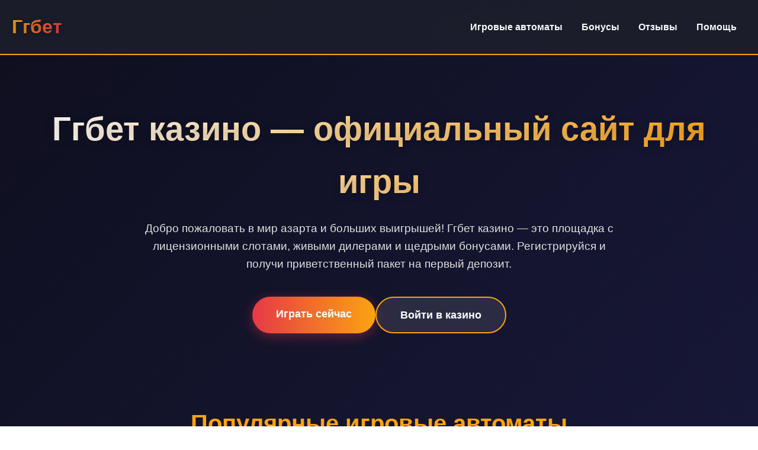

--- FILE ---
content_type: text/html; charset=UTF-8
request_url: https://finson.ru/?fu=dzheneriki_sialisa_kupit_kstovo.php
body_size: 7438
content:
<!DOCTYPE html>
<html lang="ru">
<head>
    <meta charset="UTF-8">
    <meta name="viewport" content="width=device-width, initial-scale=1.0">
    <title>Ггбет казино | Официальный сайт и регистрация</title>
    <meta name="description" content="Ггбет казино - вход на официальный сайт для игры на деньги. Бонусы за регистрацию, сотни слотов и моментальный вывод средств.">
    <meta name="robots" content="index, follow">
    <meta property="og:title" content="Ггбет казино | Официальный сайт и регистрация">
    <meta property="og:description" content="Ггбет казино - вход на официальный сайт для игры на деньги. Бонусы за регистрацию, сотни слотов и моментальный вывод средств.">
    <meta property="og:site_name" content="Ггбет">
    <link rel="icon" type="image/png" href="/favicon.png">
    <link rel="alternate" hreflang="x-default" href="https://finson.ru/">
    <link rel="alternate" hreflang="ru-RU" href="https://ggbet.finson.ru/">
    <link rel="canonical" href="https://ggbet.finson.ru/">
    <link rel="amphtml" href="https://finson.ru/amp">
    <script type="application/ld+json">
    {
        "@context": "https://schema.org",
        "@graph": [
            {
                "@type": "WebSite",
                "@id": "https://ggbet.finson.ru",
                "url": "https://ggbet.finson.ru",
                "name": "Ггбет казино",
                "potentialAction": {
                    "@type": "SearchAction",
                    "target": "https://finson.ru/?q={search_term_string}",
                    "query-input": "required name=search_term_string"
                }
            },
            {
                "@type": "WebPage",
                "@id": "https://ggbet.finson.ru",
                "url": "https://ggbet.finson.ru",
                "name": "Ггбет казино | Официальный сайт и регистрация",
                "isPartOf": {
                    "@id": "https://ggbet.finson.ru"
                },
                "breadcrumb": {
                    "@id": "https://ggbet.finson.ru"
                }
            },
            {
                "@type": "BreadcrumbList",
                "@id": "https://ggbet.finson.ru",
                "itemListElement": [
                    {
                        "@type": "ListItem",
                        "position": 1,
                        "name": "Главная",
                        "item": "https://finson.ru"
                    },
                    {
                        "@type": "ListItem",
                        "position": 2,
                        "name": "Казино Ггбет",
                        "item": "https://ggbet.finson.ru"
                    }
                ]
            },
            {
                "@type": "Organization",
                "name": "Ггбет",
                "url": "https://ggbet.finson.ru",
                "description": "Онлайн-казино Ггбет предлагает широкий выбор азартных игр.",
                "logo": "https://finson.ru/logo.png",
                "contactPoint": {
                    "@type": "ContactPoint",
                    "contactType": "customer support",
                    "email": "support@finson.ru"
                },
                "address": {
                    "@type": "PostalAddress",
                    "addressCountry": "CW",
                    "addressLocality": "Willemstad",
                    "streetAddress": "Weg naar Breedestraat 199",
                    "postalCode": "00001"
                },
                "telephone": "+599 9 792-6581",
                "image": "https://ggbet.finson.ru/favicon.png"
            },
            {
                "@type": "FAQPage",
                "mainEntity": [
                    {
                        "@type": "Question",
                        "name": "Какие способы пополнения счета доступны?",
                        "acceptedAnswer": {
                            "@type": "Answer",
                            "text": "Депозит можно пополнить через банковские карты, электронные кошельки и криптовалюту. Минимальная сумма — 500 рублей."
                        }
                    },
                    {
                        "@type": "Question",
                        "name": "Сколько времени занимает вывод выигрышей?",
                        "acceptedAnswer": {
                            "@type": "Answer",
                            "text": "Вывод средств обрабатывается в течение 24 часов. Скорость зачисления зависит от выбранного платежного метода."
                        }
                    },
                    {
                        "@type": "Question",
                        "name": "Есть ли программа лояльности?",
                        "acceptedAnswer": {
                            "@type": "Answer",
                            "text": "Да, для постоянных игроков действует многоуровневая программа с кешбэком и эксклюзивными бонусами."
                        }
                    },
                    {
                        "@type": "Question",
                        "name": "Как связаться со службой поддержки?",
                        "acceptedAnswer": {
                            "@type": "Answer",
                            "text": "Поддержка работает 24/7 через онлайн-чат и электронную почту. Отвечают быстро, по опыту игроков."
                        }
                    }
                ]
            }
        ]
    }
    </script>
    <style>
        :root {
            --primary: #2a2d72;
            --secondary: #e63946;
            --accent: #fca311;
            --dark: #1d1e2c;
            --light: #f8f9fa;
            --gray: #6c757d;
        }
        * {
            margin: 0;
            padding: 0;
            box-sizing: border-box;
            font-family: 'Arial', sans-serif;
        }
        body {
            background: linear-gradient(135deg, #0f0f1f 0%, #2a2d72 100%);
            color: var(--light);
            line-height: 1.6;
            min-height: 100vh;
            padding: 0;
        }
        .container {
            max-width: 1400px;
            margin: 0 auto;
            padding: 0 20px;
        }
        header {
            background: rgba(29, 30, 44, 0.95);
            backdrop-filter: blur(10px);
            padding: 20px 0;
            border-bottom: 2px solid var(--accent);
            position: sticky;
            top: 0;
            z-index: 1000;
        }
        .header-inner {
            display: flex;
            justify-content: space-between;
            align-items: center;
            flex-wrap: wrap;
        }
        .logo {
            font-size: 2rem;
            font-weight: 900;
            background: linear-gradient(90deg, var(--accent), var(--secondary));
            -webkit-background-clip: text;
            -webkit-text-fill-color: transparent;
            text-shadow: 0 2px 10px rgba(0,0,0,0.3);
        }
        .nav-links {
            display: flex;
            gap: 30px;
            list-style: none;
        }
        .nav-links a {
            color: var(--light);
            text-decoration: none;
            font-weight: 600;
            padding: 8px 16px;
            border-radius: 8px;
            transition: all 0.3s ease;
            position: relative;
        }
        .nav-links a:hover {
            background: rgba(255,255,255,0.1);
            transform: translateY(-2px);
        }
        .nav-links a::after {
            content: '';
            position: absolute;
            bottom: 0;
            left: 50%;
            width: 0;
            height: 2px;
            background: var(--accent);
            transition: all 0.3s ease;
            transform: translateX(-50%);
        }
        .nav-links a:hover::after {
            width: 80%;
        }
        .hero {
            padding: 80px 0 60px;
            text-align: center;
        }
        .hero h1 {
            font-size: 3.5rem;
            margin-bottom: 20px;
            background: linear-gradient(90deg, #fff, var(--accent));
            -webkit-background-clip: text;
            -webkit-text-fill-color: transparent;
            text-shadow: 0 4px 15px rgba(0,0,0,0.2);
        }
        .hero p {
            font-size: 1.2rem;
            max-width: 800px;
            margin: 0 auto 40px;
            color: #e0e0e0;
        }
        .cta-buttons {
            display: flex;
            gap: 20px;
            justify-content: center;
            flex-wrap: wrap;
        }
        .btn {
            padding: 15px 40px;
            border: none;
            border-radius: 50px;
            font-size: 1.1rem;
            font-weight: 700;
            cursor: pointer;
            transition: all 0.3s ease;
            text-decoration: none;
            display: inline-block;
            text-align: center;
            min-width: 180px;
        }
        .btn-primary {
            background: linear-gradient(90deg, var(--secondary), var(--accent));
            color: white;
            box-shadow: 0 5px 20px rgba(230, 57, 70, 0.4);
        }
        .btn-primary:hover {
            transform: translateY(-3px);
            box-shadow: 0 8px 25px rgba(230, 57, 70, 0.6);
        }
        .btn-secondary {
            background: rgba(255,255,255,0.1);
            color: white;
            border: 2px solid var(--accent);
            backdrop-filter: blur(10px);
        }
        .btn-secondary:hover {
            background: rgba(255,255,255,0.2);
            transform: translateY(-3px);
        }
        section {
            padding: 60px 0;
        }
        .section-title {
            font-size: 2.5rem;
            text-align: center;
            margin-bottom: 50px;
            color: var(--accent);
            position: relative;
        }
        .section-title::after {
            content: '';
            position: absolute;
            bottom: -10px;
            left: 50%;
            transform: translateX(-50%);
            width: 100px;
            height: 4px;
            background: linear-gradient(90deg, var(--secondary), var(--accent));
            border-radius: 2px;
        }
        .games-grid {
            display: grid;
            grid-template-columns: repeat(auto-fill, minmax(280px, 1fr));
            gap: 25px;
            margin-top: 40px;
        }
        .game-card {
            background: rgba(255,255,255,0.05);
            border-radius: 16px;
            overflow: hidden;
            transition: all 0.3s ease;
            border: 1px solid rgba(255,255,255,0.1);
            backdrop-filter: blur(10px);
        }
        .game-card:hover {
            transform: translateY(-10px);
            box-shadow: 0 15px 30px rgba(0,0,0,0.3);
            border-color: var(--accent);
        }
        .game-card a {
            text-decoration: none;
            color: inherit;
            display: block;
            height: 100%;
        }
        .game-card__image {
            width: 100%;
            aspect-ratio: 1.387;
            object-fit: cover;
        }
        .game-card__content {
            padding: 20px;
        }
        .game-card__title {
            font-size: 1.1rem;
            font-weight: 700;
            margin-bottom: 5px;
            color: white;
        }
        .game-card__provider {
            font-size: 0.9rem;
            color: var(--gray);
        }
        .info-table {
            background: rgba(255,255,255,0.05);
            border-radius: 16px;
            padding: 30px;
            margin: 40px 0;
            backdrop-filter: blur(10px);
            border: 1px solid rgba(255,255,255,0.1);
        }
        .table-row {
            display: grid;
            grid-template-columns: 1fr 1fr;
            gap: 20px;
            padding: 15px 0;
            border-bottom: 1px solid rgba(255,255,255,0.1);
        }
        .table-row:last-child {
            border-bottom: none;
        }
        .table-cell {
            font-weight: 600;
        }
        .table-value {
            color: var(--accent);
        }
        .content-block {
            max-width: 900px;
            margin: 0 auto 40px;
        }
        .content-block p {
            margin-bottom: 20px;
            font-size: 1.1rem;
            line-height: 1.8;
        }
        .reviews-slider {
            display: grid;
            grid-template-columns: repeat(auto-fit, minmax(350px, 1fr));
            gap: 30px;
            margin-top: 40px;
        }
        .review-card {
            background: rgba(255,255,255,0.05);
            padding: 25px;
            border-radius: 16px;
            border: 1px solid rgba(255,255,255,0.1);
            backdrop-filter: blur(10px);
            transition: transform 0.3s ease;
        }
        .review-card:hover {
            transform: scale(1.02);
        }
        .review-header {
            display: flex;
            align-items: center;
            margin-bottom: 15px;
        }
        .review-avatar {
            width: 50px;
            height: 50px;
            border-radius: 50%;
            background: linear-gradient(45deg, var(--secondary), var(--accent));
            display: flex;
            align-items: center;
            justify-content: center;
            font-weight: 700;
            font-size: 1.2rem;
            margin-right: 15px;
        }
        .review-author {
            font-weight: 700;
            color: var(--accent);
        }
        .review-date {
            color: var(--gray);
            font-size: 0.9rem;
        }
        .review-text {
            font-style: italic;
            line-height: 1.6;
        }
        .faq-section {
            max-width: 900px;
            margin: 60px auto;
        }
        .faq-item {
            background: rgba(255,255,255,0.05);
            margin-bottom: 15px;
            border-radius: 12px;
            overflow: hidden;
            border: 1px solid rgba(255,255,255,0.1);
            backdrop-filter: blur(10px);
        }
        .faq-question {
            padding: 20px;
            font-weight: 700;
            cursor: pointer;
            display: flex;
            justify-content: space-between;
            align-items: center;
            transition: background 0.3s ease;
        }
        .faq-question:hover {
            background: rgba(255,255,255,0.1);
        }
        .faq-answer {
            padding: 0 20px;
            max-height: 0;
            overflow: hidden;
            transition: all 0.3s ease;
        }
        .faq-item.active .faq-answer {
            padding: 0 20px 20px;
            max-height: 200px;
        }
        .faq-toggle {
            font-size: 1.5rem;
            transition: transform 0.3s ease;
        }
        .faq-item.active .faq-toggle {
            transform: rotate(45deg);
        }
        footer {
            background: rgba(29, 30, 44, 0.95);
            padding: 40px 0 20px;
            border-top: 2px solid var(--accent);
            margin-top: 60px;
        }
        .footer-content {
            display: grid;
            grid-template-columns: repeat(auto-fit, minmax(250px, 1fr));
            gap: 40px;
            margin-bottom: 30px;
        }
        .footer-column h3 {
            color: var(--accent);
            margin-bottom: 20px;
            font-size: 1.3rem;
        }
        .footer-links {
            list-style: none;
        }
        .footer-links li {
            margin-bottom: 10px;
        }
        .footer-links a {
            color: var(--light);
            text-decoration: none;
            transition: color 0.3s ease;
        }
        .footer-links a:hover {
            color: var(--accent);
        }
        .warning {
            text-align: center;
            padding-top: 20px;
            border-top: 1px solid rgba(255,255,255,0.1);
            color: var(--gray);
            font-size: 0.9rem;
            line-height: 1.5;
        }
        @media (max-width: 768px) {
            .hero h1 {
                font-size: 2.5rem;
            }
            .nav-links {
                flex-direction: column;
                gap: 10px;
                width: 100%;
                margin-top: 20px;
                display: none;
            }
            .nav-links.active {
                display: flex;
            }
            .header-inner {
                flex-direction: column;
                align-items: flex-start;
            }
            .games-grid {
                grid-template-columns: repeat(auto-fill, minmax(250px, 1fr));
            }
            .table-row {
                grid-template-columns: 1fr;
                gap: 10px;
            }
            .reviews-slider {
                grid-template-columns: 1fr;
            }
        }
    </style>
</head>
<body>
    <header>
        <div class="container">
            <div class="header-inner">
                <div class="logo">Ггбет</div>
                <ul class="nav-links">
                    <li><a href="#games">Игровые автоматы</a></li>
                    <li><a href="#bonuses">Бонусы</a></li>
                    <li><a href="#reviews">Отзывы</a></li>
                    <li><a href="#faq">Помощь</a></li>
                </ul>
            </div>
        </div>
    </header>

    <section class="hero">
        <div class="container">
            <h1>Ггбет казино — официальный сайт для игры</h1>
            <p>Добро пожаловать в мир азарта и больших выигрышей! Ггбет казино — это площадка с лицензионными слотами, живыми дилерами и щедрыми бонусами. Регистрируйся и получи приветственный пакет на первый депозит.</p>
            <div class="cta-buttons">
                <a href="#register" class="btn btn-primary">Играть сейчас</a>
                <a href="#login" class="btn btn-secondary">Войти в казино</a>
            </div>
        </div>
    </section>

    <section id="games">
        <div class="container">
            <h2 class="section-title">Популярные игровые автоматы</h2>
            <div class="games-grid">
                <div class="game-card">
                    <a href="https://finson.ru/#">
                        <img src="/slots/the-hand-of-midas.jpg" alt="The Hand of Midas слот" class="game-card__image">
                        <div class="game-card__content">
                            <div class="game-card__title">The Hand of Midas</div>
                            <div class="game-card__provider">Pragmatic Play</div>
                        </div>
                    </a>
                </div>
                <div class="game-card">
                    <a href="https://finson.ru/#">
                        <img src="/slots/rise-of-olympus.jpg" alt="Rise of Olympus слот" class="game-card__image">
                        <div class="game-card__content">
                            <div class="game-card__title">Rise of Olympus</div>
                            <div class="game-card__provider">Play'n Go</div>
                        </div>
                    </a>
                </div>
                <div class="game-card">
                    <a href="https://finson.ru/#">
                        <img src="/slots/toshi-video-club.jpg" alt="Toshi Video Club слот" class="game-card__image">
                        <div class="game-card__content">
                            <div class="game-card__title">Toshi Video Club</div>
                            <div class="game-card__provider">Hacksaw</div>
                        </div>
                    </a>
                </div>
                <div class="game-card">
                    <a href="https://finson.ru/#">
                        <img src="/slots/bounty-hunters.jpg" alt="Bounty Hunters слот" class="game-card__image">
                        <div class="game-card__content">
                            <div class="game-card__title">Bounty Hunters</div>
                            <div class="game-card__provider">Nolimit City</div>
                        </div>
                    </a>
                </div>
                <div class="game-card">
                    <a href="https://finson.ru/#">
                        <img src="/slots/water-tiger.jpg" alt="Water Tiger слот" class="game-card__image">
                        <div class="game-card__content">
                            <div class="game-card__title">Water Tiger</div>
                            <div class="game-card__provider">Endorphina</div>
                        </div>
                    </a>
                </div>
                <div class="game-card">
                    <a href="https://finson.ru/#">
                        <img src="/slots/wild-west-gold-megaways.jpg" alt="Wild West Gold Megaways слот" class="game-card__image">
                        <div class="game-card__content">
                            <div class="game-card__title">Wild West Gold Megaways</div>
                            <div class="game-card__provider">Pragmatic Play</div>
                        </div>
                    </a>
                </div>
                <div class="game-card">
                    <a href="https://finson.ru/#">
                        <img src="/slots/moon-princess.jpg" alt="Moon Princess слот" class="game-card__image">
                        <div class="game-card__content">
                            <div class="game-card__title">Moon Princess</div>
                            <div class="game-card__provider">Play'n Go</div>
                        </div>
                    </a>
                </div>
                <div class="game-card">
                    <a href="https://finson.ru/#">
                        <img src="/slots/chaos-crew.jpg" alt="Chaos Crew слот" class="game-card__image">
                        <div class="game-card__content">
                            <div class="game-card__title">Chaos Crew</div>
                            <div class="game-card__provider">Hacksaw</div>
                        </div>
                    </a>
                </div>
                <div class="game-card">
                    <a href="https://finson.ru/#">
                        <img src="/slots/san-quentin-xways.jpg" alt="San Quentin xWays слот" class="game-card__image">
                        <div class="game-card__content">
                            <div class="game-card__title">San Quentin xWays</div>
                            <div class="game-card__provider">Nolimit City</div>
                        </div>
                    </a>
                </div>
                <div class="game-card">
                    <a href="https://finson.ru/#">
                        <img src="/slots/jade-coins.jpg" alt="Jade Coins слот" class="game-card__image">
                        <div class="game-card__content">
                            <div class="game-card__title">Jade Coins</div>
                            <div class="game-card__provider">Endorphina</div>
                        </div>
                    </a>
                </div>
            </div>
        </div>
    </section>

    <section>
        <div class="container">
            <div class="info-table">
                <div class="table-row">
                    <div class="table-cell">Год основания казино</div>
                    <div class="table-value">2020</div>
                </div>
                <div class="table-row">
                    <div class="table-cell">Лицензия</div>
                    <div class="table-value">Кюрасао eGaming</div>
                </div>
                <div class="table-row">
                    <div class="table-cell">Минимальный депозит</div>
                    <div class="table-value">500 рублей</div>
                </div>
                <div class="table-row">
                    <div class="table-cell">Верификация</div>
                    <div class="table-value">Обязательна для вывода</div>
                </div>
                <div class="table-row">
                    <div class="table-cell">Поддержка</div>
                    <div class="table-value">24/7 онлайн-чат</div>
                </div>
            </div>
        </div>
    </section>

    <section>
        <div class="container">
            <h2 class="section-title">Бонусная программа Ггбет</h2>
            <div class="content-block">
                <p>Бонусы — это то, ради чего многие игроки выбирают Ггбет. Приветственный пакет может достигать 100% от первого депозита плюс фриспины. Но это только начало...</p>
                <p>Постоянные клиенты получают кешбэк каждую неделю. Размер возврата зависит от уровня в программе лояльности. Чем больше играешь — тем выше процент. Есть и эксклюзивные предложения по выходным — увеличенные лимиты, турниры с крупными призовыми фондами.</p>
                <img src="/img1.webp" alt="Бонусы и акции в казино Ггбет" style="width: 100%; max-width: 750px; height: auto; border-radius: 11px; margin: 25px auto; display: block; box-shadow: 0 4px 18px rgba(0,0,0,0.35);">
                <p>Важный момент — условия отыгрыша. Вейджер обычно x35-40 для бонусных средств. Не все слоты учитываются — читайте правила. Но в целом, отыграть реально, особенно на слотах с высоким RTP.</p>
            </div>
        </div>
    </section>

    <section id="reviews">
        <div class="container">
            <h2 class="section-title">Мнения игроков о казино</h2>
            <div class="reviews-slider">
                <div class="review-card">
                    <div class="review-header">
                        <div class="review-avatar">Д</div>
                        <div>
                            <div class="review-author">Дмитрий_1988</div>
                            <div class="review-date">15.03.2026</div>
                        </div>
                    </div>
                    <div class="review-text">Играю здесь больше года. Выводят стабильно, задержки бывают редко. Поддержка адекватная, решают вопросы. Из минусов — иногда долго грузятся слоты от Pragmatic.</div>
                </div>
                <div class="review-card">
                    <div class="review-header">
                        <div class="review-avatar">С</div>
                        <div>
                            <div class="review-author">Светлана_Win</div>
                            <div class="review-date">22.02.2026</div>
                        </div>
                    </div>
                    <div class="review-text">Зарегистрировалась из-за бонуса. Отыграла легко, вывела 15 тысяч. Интерфейс удобный, особенно на телефоне. Рекомендую новичкам — низкий мин. депозит.</div>
                </div>
                <div class="review-card">
                    <div class="review-header">
                        <div class="review-avatar">А</div>
                        <div>
                            <div class="review-author">Алексей_Профи</div>
                            <div class="review-date">08.03.2026</div>
                        </div>
                    </div>
                    <div class="review-text">Много провайдеров, есть из чего выбрать. Люблю Nolimit City за нестандартные механики. По выплатам — в среднем 2-3 часа на карту. Верификация заняла сутки.</div>
                </div>
            </div>
        </div>
    </section>

    <section>
        <div class="container">
            <h2 class="section-title">Мобильное приложение Ггбет</h2>
            <div class="content-block">
                <p>Играть с телефона — это удобно. Приложение Ггбет доступно для iOS и Android. Скачать можно с официального сайта — установка занимает пару минут.</p>
                <p>Функционал почти не уступает десктопной версии: все те же слоты, live-казино, быстрые платежи. Интерфейс адаптирован под сенсорные экраны — кнопки большие, ничего не пропадает.</p>
                <img src="/img2.webp" alt="Мобильное приложение Ггбет казино" style="width: 100%; max-width: 680px; height: auto; border-radius: 13px; margin: 28px auto; display: block; box-shadow: 0 4px 22px rgba(0,0,0,0.32);">
                <p>Лично я пользуюсь чаще приложением, чем сайтом. Стабильно работает, не вылетает. Разве что батарею сажает прилично — но это общая проблема всех игровых аппов.</p>
            </div>
        </div>
    </section>

    <section id="faq" class="faq-section">
        <div class="container">
            <h2 class="section-title">Ответы на частые вопросы</h2>
            <div class="faq-item">
                <div class="faq-question">
                    Какие способы пополнения счета доступны?
                    <span class="faq-toggle">+</span>
                </div>
                <div class="faq-answer">
                    Депозит можно пополнить через банковские карты, электронные кошельки и криптовалюту. Минимальная сумма — 500 рублей.
                </div>
            </div>
            <div class="faq-item">
                <div class="faq-question">
                    Сколько времени занимает вывод выигрышей?
                    <span class="faq-toggle">+</span>
                </div>
                <div class="faq-answer">
                    Вывод средств обрабатывается в течение 24 часов. Скорость зачисления зависит от выбранного платежного метода.
                </div>
            </div>
            <div class="faq-item">
                <div class="faq-question">
                    Есть ли программа лояльности?
                    <span class="faq-toggle">+</span>
                </div>
                <div class="faq-answer">
                    Да, для постоянных игроков действует многоуровневая программа с кешбэком и эксклюзивными бонусами.
                </div>
            </div>
            <div class="faq-item">
                <div class="faq-question">
                    Как связаться со службой поддержки?
                    <span class="faq-toggle">+</span>
                </div>
                <div class="faq-answer">
                    Поддержка работает 24/7 через онлайн-чат и электронную почту. Отвечают быстро, по опыту игроков.
                </div>
            </div>
        </div>
    </section>

    <footer>
        <div class="container">
            <div class="footer-content">
                <div class="footer-column">
                    <h3>Казино Ггбет</h3>
                    <ul class="footer-links">
                        <li><a href="#about">О нас</a></li>
                        <li><a href="#games">Игровые автоматы</a></li>
                        <li><a href="#bonuses">Акции</a></li>
                        <li><a href="#tournaments">Турниры</a></li>
                    </ul>
                </div>
                <div class="footer-column">
                    <h3>Помощь</h3>
                    <ul class="footer-links">
                        <li><a href="#support">Поддержка</a></li>
                        <li><a href="#faq">Вопросы</a></li>
                        <li><a href="#rules">Правила</a></li>
                        <li><a href="#responsibility">Ответственная игра</a></li>
                    </ul>
                </div>
                <div class="footer-column">
                    <h3>Платежи</h3>
                    <ul class="footer-links">
                        <li><a href="#deposit">Пополнение</a></li>
                        <li><a href="#withdrawal">Вывод</a></li>
                        <li><a href="#limits">Лимиты</a></li>
                        <li><a href="#verification">Верификация</a></li>
                    </ul>
                </div>
            </div>
            <div class="warning">
                <p>Играйте ответственно. Казино предназначено для лиц старше 18 лет. Азартные игры могут вызывать зависимость.</p>
                <p>© 2026 Ггбет казино. Все права защищены.</p>
            </div>
        </div>
    </footer>

    <script>
        document.addEventListener('DOMContentLoaded', function() {
            const faqItems = document.querySelectorAll('.faq-item');
            faqItems.forEach(item => {
                const question = item.querySelector('.faq-question');
                question.addEventListener('click', () => {
                    item.classList.toggle('active');
                });
            });

            const counters = document.querySelectorAll('.counter');
            counters.forEach(counter => {
                const target = +counter.getAttribute('data-target');
                const increment = target / 200;
                let current = 0;
                const updateCounter = () => {
                    if (current < target) {
                        current += increment;
                        counter.innerText = Math.ceil(current);
                        setTimeout(updateCounter, 10);
                    } else {
                        counter.innerText = target;
                    }
                };
                updateCounter();
            });

            const gameCards = document.querySelectorAll('.game-card');
            gameCards.forEach(card => {
                card.addEventListener('mouseenter', () => {
                    card.style.transform = 'translateY(-10px) scale(1.02)';
                });
                card.addEventListener('mouseleave', () => {
                    card.style.transform = 'translateY(0) scale(1)';
                });
            });

            const navLinks = document.querySelectorAll('.nav-links a');
            navLinks.forEach(link => {
                link.addEventListener('click', (e) => {
                    e.preventDefault();
                    const targetId = link.getAttribute('href');
                    const targetElement = document.querySelector(targetId);
                    if (targetElement) {
                        window.scrollTo({
                            top: targetElement.offsetTop - 80,
                            behavior: 'smooth'
                        });
                    }
                });
            });
        });
    </script>
<script defer src="https://static.cloudflareinsights.com/beacon.min.js/vcd15cbe7772f49c399c6a5babf22c1241717689176015" integrity="sha512-ZpsOmlRQV6y907TI0dKBHq9Md29nnaEIPlkf84rnaERnq6zvWvPUqr2ft8M1aS28oN72PdrCzSjY4U6VaAw1EQ==" data-cf-beacon='{"version":"2024.11.0","token":"b0cc0f978c49454d8aae50d57ddb5d45","r":1,"server_timing":{"name":{"cfCacheStatus":true,"cfEdge":true,"cfExtPri":true,"cfL4":true,"cfOrigin":true,"cfSpeedBrain":true},"location_startswith":null}}' crossorigin="anonymous"></script>
</body>
</html>
